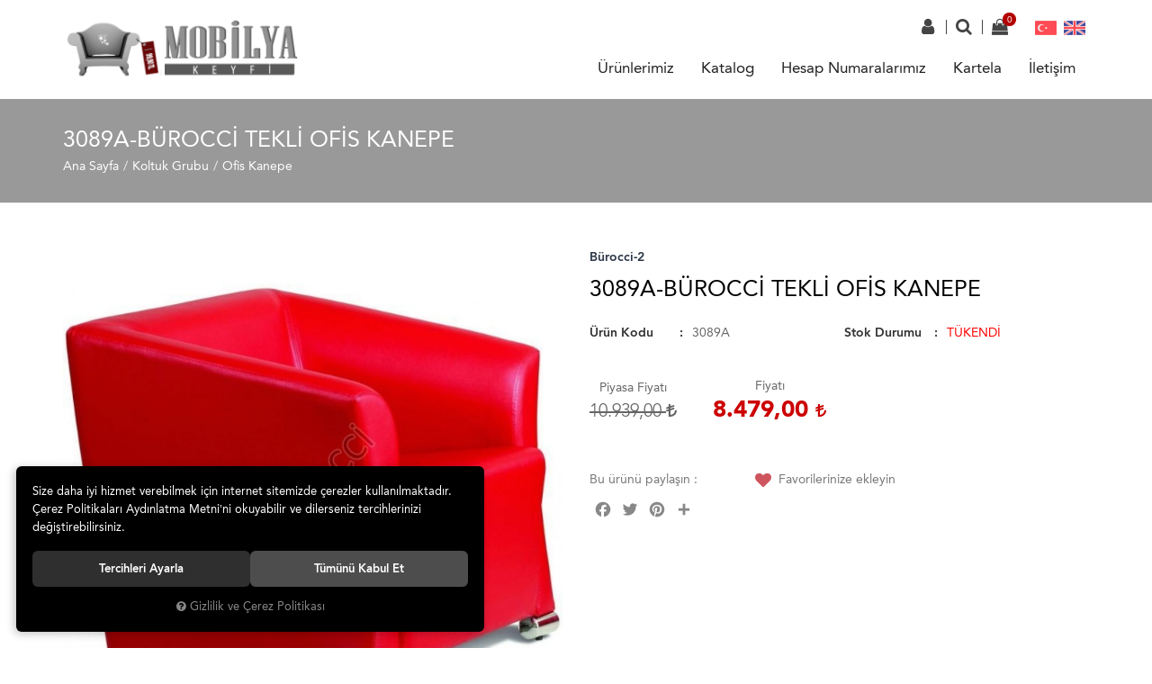

--- FILE ---
content_type: text/html; charset=UTF-8
request_url: https://www.mobilyakeyfi.com/3089a-burocci-tekli-ofis-kanepe
body_size: 71954
content:

<!DOCTYPE html>
<html lang="tr" data-dir="ltr">
<head>
	<!-- Tema 01 -->
	<meta name="viewport" content="width=device-width, initial-scale=1.0, maximum-scale=1.0, user-scalable=no">
	<meta http-equiv="Content-Type" content="text/html; charset=utf-8">
	<!--[if lt IE 9]>
	<script src="//www.mobilyakeyfi.com/themes/cdn/v2/scripts/html5shiv.min.js"></script>
	<script src="//www.mobilyakeyfi.com/themes/cdn/v2/scripts/respond.min.js"></script>
	<![endif]-->
	<meta property="og:title" content="3089A-Bürocci Tekli Ofis Kanepe - Bürocci Ofis Mobilyaları, Büro Mobilyaları, Cafe Koltukları - İnternet Mobilyacısı">
	<meta property="og:description" content="3089A-Bürocci Tekli Ofis Kanepe - Bürocci Ofis Mobilyaları, Büro Mobilyaları, Cafe Koltukları - İnternet Mobilyacısı">
	<meta name="description" content="Koltuk Grubu Ofis Kanepe kategorisinde bulunan 3089A-Bürocci Tekli Ofis Kanepe ürünümüzü 8.479,00 TL fiyatından satın alabilirsiniz. Bürocci Ofis Mobilyaları, Büro Mobilyaları, Cafe Koltukları - İnternet Mobilyacısı">
	<meta name="keywords" content="3089a-bürocci tekli ofis kanepe,tekli kanepe, koltuk kanepe, ofis koltuğu,koltuk grubu ofis kanepe">
	<meta name="robots" content="index,follow">
	<meta name="author" content="www.mobilyakeyfi.com">
	<meta name="msvalidate.01" content="">
	<meta name="yandex-verification" content="">
	<link rel="icon" href="//www.mobilyakeyfi.com/UserFiles/Fotograflar/favicon.png">
	<title>3089A-Bürocci Tekli Ofis Kanepe - Bürocci Ofis Mobilyaları, Büro Mobilyaları, Cafe Koltukları - İnternet Mobilyacısı</title>
	<link rel="canonical" href="https://www.mobilyakeyfi.com/3089a-burocci-tekli-ofis-kanepe">
	<script>var curl = 'http://www.mobilyakeyfi.com', ModulName = 'Urun', ccurl = '//www.mobilyakeyfi.com', cdn = '//www.mobilyakeyfi.com/themes/cdn', VarsayilanResim = '//www.mobilyakeyfi.com/UserFiles/Fotograflar/thumbs/no-image.png', ParaBirimi = 'TRY', site = {"curl":"http:\/\/www.mobilyakeyfi.com","ModulName":"Urun","ccurl":"\/\/www.mobilyakeyfi.com","cdn":"\/\/www.mobilyakeyfi.com\/themes\/cdn","VarsayilanResim":"\/\/www.mobilyakeyfi.com\/UserFiles\/Fotograflar\/thumbs\/no-image.png","GecerliDil":"tr","VaryasyonlariListele":"0","ParaBirimi":"TRY","ParaBirimiSolIkon":"","ParaBirimiSagIkon":"<i class='fa fa-try'><\/i>","StokTakibi":"1","domain":"mobilyakeyfi.com","StoksuzFiyat":"0","GecerliUlke":null,"GecerliIl":null,"GecerliIlce":null,"GecerliMahalle":null,"mobil":false,"teklif":"0","AnonimFiyatGosterme":"0","isUser":false,"VEtiket":[],"kurye":"0","lurl":"\/\/www.mobilyakeyfi.com","GecerliBolge":null,"yuvarlama":"0","CerezMesaji":1,"cookies":{"google_ga":"cookies.marketing","google_ga4":"cookies.marketing","google_gtm":"cookies.marketing","criteo":"cookies.marketing","facebook_pixel":"cookies.marketing","google_adwords":"false"},"ayniSepet":false,"gucluSifre":0,"dhl":"0","google_ga":"UA-2288431-7","google_ga4":null,"google_gtm":null,"google_adwords":null,"firma":"Mobilyakeyfi \u0130nternet Teknolojileri Mobilya Sanayi \u0130\u00e7 ve D\u0131\u015f Tic.Ltd.\u015eti.","firmaKisa":"Mobilyakeyfi","adresHarita":"0","stoksuzUrunNoIndex":0}, uye = {"mail":null,"adsoyad":null,"grup_id":null,"telif":0,"unvan":null,"vergi_no":null,"vergi_dairesi":null,"tckn":null,"tip":null,"nakitpuan":0,"nakitpuan_string":null,"smsIzin":null,"mailIzin":null,"bulten":null,"telefon":null}; var dil = {"cerezmesajitext":null,"cerezmesajikabul":null,"cerez1":"\u00c7erez Tercihleriniz"};</script>
	<script src="//www.mobilyakeyfi.com/themes/cdn/v2/jquery-3.6.0/jquery-3.6.0.min.js"></script>
	<script src="//www.mobilyakeyfi.com/themes/cdn/v2/scripts/kvkk.cookie.min.js?v=50784"></script>
	<link rel="stylesheet" href="//www.mobilyakeyfi.com/themes/cdn/v2/fonts/avenir/avenir.min.css">
	<link rel="stylesheet" href="//www.mobilyakeyfi.com/themes/cdn/v2/fonts/font-awesome/font-awesome.min.css">
	<link rel="stylesheet" href="//www.mobilyakeyfi.com/themes/mobilyakeyfi/css/animations.min.css">
	<link rel="stylesheet" href="//www.mobilyakeyfi.com/themes/mobilyakeyfi/css/css.demeti.min.css?v=50784">
	<script defer>
		function frontend_cookies_google_ga1(){
			if(cookies.marketing){
			(function(i, s, o, g, r, a, m) {
			i['GoogleAnalyticsObject'] = r;
			i[r] = i[r] || function() {
			(i[r].q = i[r].q || []).push(arguments)
			}, i[r].l = 1 * new Date();
			a = s.createElement(o),
			m = s.getElementsByTagName(o)[0];
			a.async = 1;
			a.src = g;
			m.parentNode.insertBefore(a, m)
			})(window, document, 'script', '//www.google-analytics.com/analytics.js', 'ga');
			ga('create', 'UA-2288431-7', 'auto');
			ga('send', 'pageview');
			}
		}
		frontend_cookies_google_ga1();
	</script>
	<!--Start of Tawk.to Script-->
<script type="text/javascript">
var Tawk_API=Tawk_API||{}, Tawk_LoadStart=new Date();
(function(){
var s1=document.createElement("script"),s0=document.getElementsByTagName("script")[0];
s1.async=true;
s1.src='https://embed.tawk.to/57fe1f9f304e8e758558f441/default';
s1.charset='UTF-8';
s1.setAttribute('crossorigin','*');
s0.parentNode.insertBefore(s1,s0);
})();
</script>
<!--End of Tawk.to Script-->
</head>
<body>
<div id="loading">
	<div class="spinner">
		<div class="double-bounce1"></div>
		<div class="double-bounce2"></div>
	</div>
</div>
<header>
	<div class="container">
		<div class="row">
			<div class="col-xs-12 col-sm-6 col-md-9 pull-right pstatic">
				<div class="user-nav" data-active-lang="tr" data-active-currency="TRY">
					
<div class="login dropdown" data-status="0">
	<div class="dropdown-toggle" type="button" data-toggle="dropdown">
		<i class="fa fa-user" aria-hidden="true"></i>
		<span>Üyelik</span>
	</div>
	<div class="dropdown-menu">
		<form action="//www.mobilyakeyfi.com/giris" id="LoginForm2" method="post">
			<div class="form-group">
				<input type="text" class="form-control" id="Mail2" data-rule-required="true" data-rule-email="true" name="Mail" placeholder="E-Posta Adresiniz" data-hata-mesaji="">
			</div>
			<div class="form-group">
				<input type="password" class="form-control" id="Sifre2" autocomplete="off" data-rule-required="true" data-rule-sifre="true" name="Sifre" placeholder="Şifreniz" data-hata-mesaji="">
			</div>
			<div class="form-group">
				<ul class="list-unstyled">
					<li><a href="//www.mobilyakeyfi.com/yeni-uye" class="new-user">Yeni Üyelik</a></li>
					<li><a href="//www.mobilyakeyfi.com/sifremi-unuttum" class="forgot-password">Şifremi Unuttum</a></li>
				</ul>
				<button class="btn btn-sm" type="button" id="LoginButton2">Giriş</button>
			</div>
			<input type="hidden" name="Login" value="true">
			<input type="hidden" name="page-token" value="">
		</form>
	</div>
</div>
<script>
	$(function(){
		$("#LoginButton2").on("click", function(){
			var form = $(this).closest("form");
			if(form.valid()){
				$.get(ccurl +'/ajax.php?p=Uyelik&a=page-token').done(function(data){
					$("[name=\"page-token\"]").val($.parseJSON(data).result);
					form.trigger("submit");
				});
			}
		});
	});
</script>

					
<script>var KategoriID = "", MarkaID = "";</script>
<div class="search dropdown">
	<div class="dropdown-toggle" type="button" data-toggle="dropdown">
		<i class="fa fa-search" aria-hidden="true"></i>
		<span>Arama</span>
	</div>
	<div class="dropdown-menu">
		<form id="AramaForm" action="/arama">
			<input type="text" name="Keyword" class="form-control" id="Kelime" value="" tabindex="1" autocomplete="off" placeholder="Ara">
			<button id="SearchFormButton" class="btn btn-sm"><i class="fa fa-search" aria-hidden="true"></i><span>Ara</span></button>
		</form>
	</div>
</div>

					<script>var SepetV1BosText = 'Sepetinizde ürün bulunamadı.', SepetV1ButonText = 'Sepete Git', SepetV1BaslikText = 'Sepetim', SepetV1ToplamText = 'Toplam', SepetV1AdetText = 'Adet';</script>
<div class="cart dropdown">
	<div class="dropdown-toggle" type="button" data-toggle="dropdown">
		<i class="fa fa-shopping-bag" aria-hidden="true"></i>
		<span class="cart-text">Sepet</span>
		<span class="cart-amount">0</span>
		<span class="cart-total"></span>
	</div>
	<div class="dropdown-menu">
	</div>
</div>
					
					
<div class="language dropdown" data-active-lang="tr">
	<div class="dropdown-toggle" type="button" data-toggle="dropdown">
		<i class="fa fa-globe" aria-hidden="true"></i>
		<span>Dil</span>
	</div>
	<ul class="dropdown-menu">
		<li><a href="javascript:void(0);" data-lang="tr" class="DilDegistir" title="TÜRKÇE"><img src="//www.mobilyakeyfi.com/themes/genel/images/flags/tr.png" width="24" height="16" alt="tr"><span>TÜRKÇE</span></a></li>
		<li><a href="javascript:void(0);" data-lang="en" class="DilDegistir" title="İNGİLİZCE"><img src="//www.mobilyakeyfi.com/themes/genel/images/flags/en.png" width="24" height="16" alt="en"><span>İNGİLİZCE</span></a></li>
	</ul>
</div>
				</div>
				<nav class="mainmenu">
					<div class="nav">
						<button class="mainmenu-toggle"><span aria-hidden="true">&times;</span></button>
						
<ul class="list-unstyled top-nav">
	<li data-image="//www.mobilyakeyfi.com/UserFiles/Fotograflar/thumbs/no-image.png">
		<a href="urunler" data-title="Ürünlerimiz" target="_self">Ürünlerimiz</a>
<i class="fa fa-angle-down" aria-hidden="true"></i>
<div class="sub-nav">
	<ul class="list-unstyled">
		<li data-image="//www.mobilyakeyfi.com/UserFiles/Fotograflar/thumbs/no-image.png">
			<a href="https://www.mobilyakeyfi.com/koltuk-grubu" data-title="KOLTUK GRUBU" target="_self">KOLTUK GRUBU</a>
		</li>
		<li data-image="//www.mobilyakeyfi.com/UserFiles/Fotograflar/thumbs/no-image.png">
			<a href="https://www.mobilyakeyfi.com/masa-grubu" data-title="MASA GRUBU" target="_self">MASA GRUBU</a>
		</li>
		<li data-image="//www.mobilyakeyfi.com/UserFiles/Fotograflar/thumbs/no-image.png">
			<a href="https://www.mobilyakeyfi.com/dolap-grubu" data-title="DOLAP GRUBU" target="_self">DOLAP GRUBU</a>
		</li>
		<li data-image="//www.mobilyakeyfi.com/UserFiles/Fotograflar/thumbs/no-image.png">
			<a href="https://www.mobilyakeyfi.com/sandalye-grubu" data-title="SANDALYE GRUBU" target="_self">SANDALYE GRUBU</a>
		</li>
		<li data-image="//www.mobilyakeyfi.com/UserFiles/Fotograflar/thumbs/no-image.png">
			<a href="https://www.mobilyakeyfi.com/tabure-grubu" data-title="TABURE GRUBU" target="_self">TABURE GRUBU</a>
		</li>
		<li data-image="//www.mobilyakeyfi.com/UserFiles/Fotograflar/thumbs/no-image.png">
			<a href="https://www.mobilyakeyfi.com/bahce-grubu" data-title="BAHÇE GRUBU" target="_self">BAHÇE GRUBU</a>
		</li>
		<li data-image="//www.mobilyakeyfi.com/UserFiles/Fotograflar/thumbs/no-image.png">
			<a href="https://www.mobilyakeyfi.com/aksesuar-grubu" data-title="AKSESUAR GRUBU" target="_self">AKSESUAR GRUBU</a>
		</li>
		<li data-image="//www.mobilyakeyfi.com/UserFiles/Fotograflar/thumbs/no-image.png">
			<a href="https://www.mobilyakeyfi.com/sehpa-grubu" data-title="SEHPA GRUBU" target="_self">SEHPA GRUBU</a>
		</li>
		<li data-image="//www.mobilyakeyfi.com/UserFiles/Fotograflar/thumbs/no-image.png">
			<a href="https://www.mobilyakeyfi.com/okul-grubu" data-title="OKUL GRUBU" target="_self">OKUL GRUBU</a>
		</li>
		<li data-image="//www.mobilyakeyfi.com/UserFiles/Fotograflar/thumbs/no-image.png">
			<a href="https://www.mobilyakeyfi.com/yedek-parca-grubu" data-title="YEDEK PARÇA GRUBU" target="_self">YEDEK PARÇA GRUBU</a>
		</li>
	</ul>
</div>
	</li>
	<li data-image="//www.mobilyakeyfi.com/UserFiles/Fotograflar/thumbs/no-image.png">
		<a href="http://bit.ly/2tOUoAX" data-title="Katalog" target="_blank">Katalog</a>
	</li>
	<li data-image="//www.mobilyakeyfi.com/UserFiles/Fotograflar/thumbs/no-image.png">
		<a href="https://www.mobilyakeyfi.com/hesap-bilgileri" data-title="Hesap Numaralarımız" target="_self">Hesap Numaralarımız</a>
	</li>
	<li data-image="//www.mobilyakeyfi.com/UserFiles/Fotograflar/thumbs/no-image.png">
		<a href="http://www.renkkartela.com" data-title="Kartela" target="_blank">Kartela</a>
	</li>
	<li data-image="//www.mobilyakeyfi.com/UserFiles/Fotograflar/thumbs/no-image.png">
		<a href="https://www.mobilyakeyfi.com/iletisim" data-title="İletişim" target="_self">İletişim</a>
	</li>
</ul>
					</div>
				</nav>
			</div>
			<div class="col-xs-2 col-sm-1 hidden-md hidden-lg">
				<button class="mainmenu-toggle" type="button">
					<span class="icon-bar"></span>
					<span class="icon-bar"></span>
					<span class="icon-bar"></span>
				</button>
			</div>
			<div class="col-xs-8 col-sm-5 col-md-3">
				<a href="//www.mobilyakeyfi.com" class="logo">
					<img src="//www.mobilyakeyfi.com/UserFiles/Fotograflar/34750-mobilyakeyfi-ofis-buro-mobilyalari-mobilyakeyfilogoyatay.png" width="270" height="90" alt="3089A-Bürocci Tekli Ofis Kanepe - Bürocci Ofis Mobilyaları, Büro Mobilyaları, Cafe Koltukları - İnternet Mobilyacısı">
				</a>
			</div>
			<div class="col-xs-2 hidden-sm hidden-md hidden-lg"></div>
		</div>
	</div>
</header>
<div class="header-placed"></div>






<div class="page-header">
	<div class="container">
		<div class="breadcrumb">
	<ul class="list-unstyled">
				<li><a href="https://www.mobilyakeyfi.com"><span>Ana Sayfa</span></a></li>
		<li><a href="https://www.mobilyakeyfi.com/koltuk-grubu"><span>Koltuk Grubu</span></a></li>
		<li><a href="https://www.mobilyakeyfi.com/ofis-kanepe"><span>Ofis Kanepe</span></a></li>
		<li class="last"><a href="https://www.mobilyakeyfi.com/3089a-burocci-tekli-ofis-kanepe"><h1>3089A-Bürocci Tekli Ofis Kanepe</h1></a></li>
	</ul>
</div>
	</div>
</div>
<div class="container">
	
<div class="hidden"><div id="UrunAdi">3089A-Bürocci Tekli Ofis Kanepe</div><div id="KategoriAdi">Ofis Kanepe</div></div><script>var UrunID = '8726', ID = '8726', curl = 'http://www.mobilyakeyfi.com', ModulName = 'Urun', EnBoySecimi = '0', SepetMinimum = '2', SepetArtis = '1', VaryasyonList = '', VaryasyonListJson = '', ResUrl = '//www.mobilyakeyfi.com/UserFiles/Fotograflar/', UrunFotoPlaceholder = '//www.mobilyakeyfi.com/themes/cdn/images/hipotenus/placeholder.gif', AksesuarList = '', NoImage = '//www.mobilyakeyfi.com/UserFiles/Fotograflar/thumbs/no-image.png', conversiondata = {"urunID":"8726","varyasyonID":"8726","fiyat":8479,"kategoriler":["Koltuk Grubu","Ofis Kanepe"],"paraBirimi":"TRY"}, Fotolar = '', StokDurumuVar = "VAR", StokDurumuYok = "TÜKENDİ", FavorilereEkle = "Favorilere Ekle", FavorilerdenSil = "Favorilerden Sil", FiyatHaberVer = "Fiyatı Düşünce Haber Ver", FiyatHaberVerme = "Fiyatı Düşünce Haber Verme", GelinceHaberVer = "Stoğa Girince Haber Ver", GelinceHaberVerme = "Stoğa Girince Haber Verme", degerinisecmediniz = ""; AksesuarList = (AksesuarList.length > 0 ? AksesuarList : JSON.stringify(new Array())); var productData = []; productData.image = "//www.mobilyakeyfi.com/UserFiles/Fotograflar/org/35385-995buyukjpg-995buyuk.jpg"; productData.id = "8726"; productData.vid = "8726"; productData.name = document.getElementById('UrunAdi').innerText; productData.code = "3089A"; productData.barcode = ""; productData.brand = "Bürocci-2"; productData.category = document.getElementById('KategoriAdi').innerText; productData.url = "https://www.mobilyakeyfi.com/3089a-burocci-tekli-ofis-kanepe"; if("".length){ productData.price = ""; productData.oldprice = "8.479,00"; }else{ productData.price = "8.479,00"; } if(typeof site !== "undefined"){ productData.currency = site.ParaBirimi; }else{ productData.currency = "<i class='fa fa-try'></i>"; }if(typeof conversiondata!="undefined") conversiondata["sayfa"]="detay",conversiondata["urunKodu"]="3089A",conversiondata["urunAdi"]=document.getElementById('UrunAdi').innerText,conversiondata["gorsel"]="//www.mobilyakeyfi.com/UserFiles/Fotograflar/org/35385-995buyukjpg-995buyuk.jpg",conversiondata["sonFiyat"]=(typeof conversiondata["promosyonluFiyat"] != "undefined") ? conversiondata["promosyonluFiyat"] : (typeof conversiondata["indirimliFiyat"] != "undefined") ? conversiondata["indirimliFiyat"] : conversiondata["fiyat"];if(typeof conversiondata!="undefined" && "Bürocci-2".length) conversiondata["marka"]="Bürocci-2"</script>
<script>
	var soldOut 	= 'Tükendi',
		FotolarOtomatikSlide = 1;
</script>
<script>
	$('body').attr('data-siparis','0');
	
</script>
<script src="//www.mobilyakeyfi.com/themes/cdn/v2/scripts/urun.detay.min.js"></script>

<div class="product">
	<div class="row">
		<div class="col-xs-12 col-sm-6">
			<div class="product-image">
				
<script src="//www.mobilyakeyfi.com/themes/cdn/v2/elevatezoom-3.0.8/jquery.elevatezoom-3.0.8.min.js"></script>
<meta name="og:image" content="//www.mobilyakeyfi.com/UserFiles/Fotograflar/org/35385-995buyukjpg-995buyuk.jpg">

<script>
	var images = '',
		thumbs = '',
		sayac = 0,
		BuyukFotoLinkText = BuyukFotoLinkText,
		UrunAdi = $('.breadcrumb h1').text();
		
	if(FotolarSayfalama == 'undefined' || FotolarSayfalama == null || !jQuery.isNumeric(FotolarSayfalama)){ var FotolarSayfalama = 2; }
	if(FotolarOkKontrol == 'undefined' || FotolarOkKontrol == null || !jQuery.isNumeric(FotolarOkKontrol)){ var FotolarOkKontrol = 1; }
	if(FotolarOtomatikSlide == 'undefined' || FotolarOtomatikSlide == null || !jQuery.isNumeric(FotolarOtomatikSlide)){ var FotolarOtomatikSlide = 0; }
	if(FotolarBuyukYol == 'undefined' || FotolarBuyukYol == null){ var FotolarBuyukYol = ''; } else { var FotolarBuyukYol = FotolarBuyukYol +'/'}
	if(FotolarKucukYol == 'undefined' || FotolarKucukYol == null){ var FotolarKucukYol = 'thumbs'; }
	
	var bxsliderConfig = {
		auto: FotolarOtomatikSlide,
		infiniteLoop: false,
		controls: FotolarOkKontrol,
		touchEnabled: false,
		onSliderLoad: function(){
			$('.bxslider .bx-viewport>ul>li').eq(0).addClass('active-slide');
			if($(window).width()>768){
				$('.active-slide img').elevateZoom(zoomConfig);
			}
		},
		onSlideAfter: function (currentSlideNumber, totalSlideQty, currentSlideHtmlObject) {
			$('.zoomContainer').remove();
			$('.active-slide img').removeData('elevateZoom');
			$('.bxslider .bx-viewport>ul>li').eq(currentSlideHtmlObject).addClass('active-slide').siblings('li').removeClass('active-slide');
			$('.active-slide img').elevateZoom(zoomConfig);
		}
	};
	
	if(FotolarSayfalama == 1){
		bxsliderConfig['pager'] = true;
	}else if(FotolarSayfalama == 2){
		bxsliderConfig['pagerCustom'] = '#bx-pager';
	}else{
		bxsliderConfig['pager'] = false;
	}

	var zoomConfig = {
		gallery:'gallery_01',
		galleryActiveClass: 'active',
		cursor: "crosshair",
		responsive:true,
		easing:true,
		zoomWindowFadeIn: 500,
		zoomWindowFadeOut: 500,
		lensFadeIn: 500,
		lensFadeOut: 500
	};	

		
	images = images + '<li><a href="//www.mobilyakeyfi.com/UserFiles/Fotograflar/org/35385-995buyukjpg-995buyuk.jpg" data-lightbox="image-gallery" title="'+ UrunAdi +'"><img src="//www.mobilyakeyfi.com/UserFiles/Fotograflar/'+ FotolarBuyukYol +'35385-995buyukjpg-995buyuk.jpg" data-zoom-image="//www.mobilyakeyfi.com/UserFiles/Fotograflar/org/35385-995buyukjpg-995buyuk.jpg" alt="'+ UrunAdi +'"></a></li>';
	thumbs = thumbs + '<a data-slide-index="'+ sayac +'" href=""><img src="//www.mobilyakeyfi.com/UserFiles/Fotograflar/'+ FotolarKucukYol +'/35385-995buyukjpg-995buyuk.jpg"></a>';
	sayac++
	

	if(images == ''){
		document.write ('<div class="product-image-container"><div class="image-container"><img src="//www.mobilyakeyfi.com/UserFiles/Fotograflar/'+ FotolarBuyukYol +'35385-995buyukjpg-995buyuk.jpg" alt="'+ UrunAdi +'"></div></div>');
	} else {
		if(BuyukFotoLinkText != 'undefined' && BuyukFotoLinkText != null){ link = '<div class="big-images-link"><a href="javascript:void(0);"><i class="fa fa-search-plus" aria-hidden="true"></i> <span>'+ BuyukFotoLinkText +'</span></a></div>' }else{ link = '' }
		document.write ('<div class="product-image-container"><div class="bxslider"><ul>' + images + '</ul></div>');
		if(FotolarSayfalama == 2){
			document.write ('<div id="bx-pager">' + thumbs + '</div>'+ link);
		}
		document.write ('</div>');
	}

	$(function(){
		if(images != ''){
			$('.bxslider ul').bxSlider(bxsliderConfig);
		}
		$('a[data-lightbox="image-gallery"]').simpleLightbox();
		$(document).on('click','.big-images-link>a',function(e){
			e.preventDefault();
			$.SimpleLightbox.open({
				$items: $('.product-image-container a[data-lightbox="image-gallery"]'),
				startAt: $('.product-image-container li.active-slide').index(),
				bindToItems: false
			});
		});
	});

	function fotoGuncelle(){
		$('.product-image-container').html('');
		var images = '',
			thumbs = '',
			sayac = 0;
		$.each(Fotolar,function(fotok,fotov){
			images = images + '<li><a href="'+ ResUrl +'org/'+ fotov.Foto +'" data-lightbox="image-gallery" title="'+ UrunAdi +'"><img src="'+ ResUrl + FotolarBuyukYol + fotov.Foto +'" data-zoom-image="'+ ResUrl +'org/'+ fotov.Foto +'" alt="'+ UrunAdi +'"></a></li>';
			thumbs = thumbs + '<a data-slide-index="'+ sayac +'" href=""><img src="'+ ResUrl + FotolarKucukYol +'/'+ fotov.Foto +'"></a>';
			sayac++
		});
		if(BuyukFotoLinkText != 'undefined' && BuyukFotoLinkText != null){ link = '<div class="big-images-link"><a href="javascript:void(0);"><i class="fa fa-search-plus" aria-hidden="true"></i> <span>'+ BuyukFotoLinkText +'</span></a></div>' }else{ link = '' }
		$('.product-image-container').html('<div class="bxslider"><ul>' + images + '</ul></div><div id="bx-pager">' + thumbs + '</div>'+ link);
		$('.bxslider ul').bxSlider(bxsliderConfig);
		$('a[data-lightbox="image-gallery"]').simpleLightbox();
		if (typeof fotoGuncellendi == "function") fotoGuncellendi();
	}
</script>


			</div>
		</div>
		<div class="col-xs-12 col-sm-6">
			<div class="product-detail">				
				<a href="https://www.mobilyakeyfi.com/burocci-2" class="brand">Bürocci-2</a>
				<h2>3089A-Bürocci Tekli Ofis Kanepe</h2>
				<p class="description"></p>
				
				<ul class="list-unstyled info">
					<li><label>Ürün Kodu</label> <span id="kod">3089A</span></li>
					<li class="stok-durumu"><label>Stok Durumu</label> <span id="stok"><span style='color: red;'>TÜKENDİ</span></span></li>
				</ul>
				
				<div class="price">
					
					<div class="item" id="piyasa-fiyati"><label>Piyasa Fiyatı</label><span id="piyasa">10.939,00 <i class='fa fa-try'></i></span></div>
					
					
					
					<div class="item" id="satis-fiyati"><label>Fiyatı</label><span id="satis">8.479,00 <i class='fa fa-try'></i></span></div>
					<div class="item hide" id="indirimli-fiyat"><label>İndirimli Fiyatı</label><span id="indirimli"></span></div>
					<div class="discount hide" id="indirim-orani"><span id="indirim"></span><label>İndirim</label></div>
					
					
					
				</div>
				
				
				
				<div class="siparis">
					<div class="amount">
						<input type="text" name="Adet" value="1">
						<div class="controls">
							<span class="adet-arttir"><i class="fa fa-angle-up" aria-hidden="true"></i></span>
							<span class="adet-azalt"><i class="fa fa-angle-down" aria-hidden="true"></i></span>
						</div>
					</div>
					<button class="SepeteEkleButtonDetay" data-urun-id="8726" data="SepeteEkle" role="button"><i class="fa fa-cart-plus" aria-hidden="true"></i>Sepete Ekle</button>
					<button class="HemenAlButtonDetay" data-urun-id="8726" data="SepeteEkle" data-satin-al="true" role="button"><i class="fa fa fa-plane" aria-hidden="true"></i>Hemen Al</button>
				</div>
				
				<div class="share-container">
					<div class="share">
						<p>Bu ürünü paylaşın :</p>
						<div class="a2a_kit a2a_kit_size_32 a2a_default_style">
	<a class="a2a_button_facebook"></a>
	<a class="a2a_button_twitter"></a>
	<a class="a2a_button_pinterest"></a>
	<a class="a2a_dd" href="https://www.addtoany.com/share"></a>
</div>
<script src="//static.addtoany.com/menu/page.js"></script>
					</div>
					
					<a href="javascript:void(0);" class="FavoriEkleSilButtonDetay" id="FavoriEkleSilButtonDetay" data-param="FavorilereEkle" data-type="1"><i class="fa fa-heart" aria-hidden="true"></i><span class="text">Favorilerinize ekleyin</span></a>
					
				</div>
				
								
			</div>
		</div>
	</div>

	<div class="tabs-group urun-detay-tab">
	<ul class="nav nav-tabs">
		<li class="bilgi-tab-baslik active"><a data-toggle="tab" href="#tab01"><span>Ürün Bilgisi</span></a></li>
				<li class="taksit-tab-baslik"><a data-toggle="tab" href="#tab02"><span>Taksit Seçenekleri</span></a></li>
				<li class="yorum-tab-baslik"><a data-toggle="tab" href="#tab03"><span>Yorumlar <small>(0)</small></span></a></li>
		</ul>
	<div class="tab-content">
		<div id="tab01" class="bilgi-tab-icerik tab-pane fade in active">
			<h2 style="font-size: 15px; rgb(0, 0, 0);">  </h2> <ul> <li> <h2 style="font-size: 15px; rgb(0, 0, 0);"> Gönderim yapılabilen yerler: <b style="color: rgb(205, 0, 0);">kargobilgi.com adresindeki şehirler</b></h2> </li> <li> Şehir merkezi dışındaki ilçelere gönderim durumunu sorunuz</li> <li> Verilebilecek minimum sipariş adedi: <b style="color: rgb(205, 0, 0);">2</b></li> <li> Maksimum kargolanma süresi: Sipariş tarihinden sonraki <b style="color: rgb(205, 0, 0);">7. gün</b></li> <li> Ortalama montaj süresi: Montajlı gönderilmektedir</li> <li> Kullanılan malzeme: Gürgen</li> <li> Kullanılan sünger: Yüksek yoğunluklu gri sünger</li> <li> Kullanılan kol: Döşeme Kollu</li> <li> Kullanılan ayak: Metal Ayaklı + Kromajlı</li> <li> Garanti süresi - Menşei: 24 Ay - Yerli</li> <li> Renk alternatifleri: <b style="color: rgb(205, 0, 0);">Paris-Londra-İstanbul</b></li> <li> Renk alternatiflerine <b style="color: rgb(205, 0, 0);">renkkartela.com</b> adresinden bakabilirsiniz.</li> <li> Siparişte bildirilmemesi durumunda resimdeki renkte gönderilir</li> <li> <b style="color: rgb(205, 0, 0);">Sipariş bazlı üretim-tedarik yapıldığından sipariş iptali yapılamamaktadır</b></li> <li> Anlaşmalı olunan ambar ve kargolarla bina kapısında teslimat yapılmaktadır</li> </ul>
			
			<div class="kategori-urun-bilgi"></div>
			
			<table class="data-table attributes-table values-table">
				<colgroup>
					<col width="25%">
					<col>
				</colgroup>
			</table>
		</div>
				<div id="tab02" class="taksit-tab-icerik tab-pane fade">
			<div id="taksit-secenekleri">
				
<style>
	.tableTax {min-width:600px;}
	.tableTax img {width:100px;}
	table.tableTax {font-family:Tahoma;}
	.tableTax td {width:150px; text-align:center; padding:10px;}
	.tableTax .headerTable {text-align:center;}
	.tableTax .headerTable td + td {background-color:#f0f0f0; font-weight:bold;}
	.tableTax .bodyTable td {background-color:#f0f0f0;}
	.tableTax .bodyTable td span {font-size:11px; display:block; margin-top:5px; color:#888;}
	.tableTax .bodyTable td + td {background-color:#fff; border-right:solid 1px #f0f0f0; border-bottom:solid 1px #f0f0f0;}
</style> 
<table cellspacing="0" class="tableTax">
	 <table border="0" class="tableTax"><tr class="headerTable"><td></td><td>2 Taksit</td><td>3 Taksit</td><td>4 Taksit</td><td>6 Taksit</td><td>8 Taksit</td><td>9 Taksit</td></tr><tr class="bodyTable"><td><img src="//www.mobilyakeyfi.com/themes/cdn/iyzico/bonus.png"></td><td>4,239,50 x 2<span>Toplam : 8,479,00 TL</span></td><td>2,826,33 x 3<span>Toplam : 8,478,99 TL</span></td><td>2,343,81 x 4<span>Toplam : 9,375,24 TL</span></td><td>1,611,58 x 6<span>Toplam : 9,669,48 TL</span></td><td>1,231,26 x 8<span>Toplam : 9,850,08 TL</span></td><td>1,126,01 x 9<span>Toplam : 10,134,09 TL</span></td><tr class="bodyTable"><td><img src="//www.mobilyakeyfi.com/themes/cdn/iyzico/world.png"></td><td>4,239,50 x 2<span>Toplam : 8,479,00 TL</span></td><td>2,826,33 x 3<span>Toplam : 8,478,99 TL</span></td><td>2,343,81 x 4<span>Toplam : 9,375,24 TL</span></td><td>1,611,58 x 6<span>Toplam : 9,669,48 TL</span></td><td>1,231,26 x 8<span>Toplam : 9,850,08 TL</span></td><td>1,126,01 x 9<span>Toplam : 10,134,09 TL</span></td><tr class="bodyTable"><td><img src="//www.mobilyakeyfi.com/themes/cdn/iyzico/combo.png"></td><td>4,239,50 x 2<span>Toplam : 8,479,00 TL</span></td><td>2,826,33 x 3<span>Toplam : 8,478,99 TL</span></td><td>2,343,81 x 4<span>Toplam : 9,375,24 TL</span></td><td>1,611,58 x 6<span>Toplam : 9,669,48 TL</span></td><td>1,231,26 x 8<span>Toplam : 9,850,08 TL</span></td><td>1,126,01 x 9<span>Toplam : 10,134,09 TL</span></td><tr class="bodyTable"><td><img src="//www.mobilyakeyfi.com/themes/cdn/iyzico/saglamkart.png"></td><td>4,239,50 x 2<span>Toplam : 8,479,00 TL</span></td><td>2,826,33 x 3<span>Toplam : 8,478,99 TL</span></td><td>2,343,81 x 4<span>Toplam : 9,375,24 TL</span></td><td>1,611,58 x 6<span>Toplam : 9,669,48 TL</span></td><td>1,231,26 x 8<span>Toplam : 9,850,08 TL</span></td><td>1,126,01 x 9<span>Toplam : 10,134,09 TL</span></td><tr class="bodyTable"><td><img src="//www.mobilyakeyfi.com/themes/cdn/iyzico/paraf.png"></td><td>4,239,50 x 2<span>Toplam : 8,479,00 TL</span></td><td>2,826,33 x 3<span>Toplam : 8,478,99 TL</span></td><td>2,343,81 x 4<span>Toplam : 9,375,24 TL</span></td><td>1,611,58 x 6<span>Toplam : 9,669,48 TL</span></td><td>1,231,26 x 8<span>Toplam : 9,850,08 TL</span></td><td>1,126,01 x 9<span>Toplam : 10,134,09 TL</span></td><tr class="bodyTable"><td><img src="//www.mobilyakeyfi.com/themes/cdn/iyzico/maximum.png" ></td><td>4,239,50 x 2<span>Toplam : 8,479,00 TL</span></td><td>2,826,33 x 3<span>Toplam : 8,478,99 TL</span></td><td>2,343,81 x 4<span>Toplam : 9,375,24 TL</span></td><td>1,611,58 x 6<span>Toplam : 9,669,48 TL</span></td><td>1,231,26 x 8<span>Toplam : 9,850,08 TL</span></td><td>1,126,01 x 9<span>Toplam : 10,134,09 TL</span></td><tr class="bodyTable"><td><img src="//www.mobilyakeyfi.com/themes/cdn/iyzico/axess.png"></td><td>4,239,50 x 2<span>Toplam : 8,479,00 TL</span></td><td>2,826,33 x 3<span>Toplam : 8,478,99 TL</span></td><td>2,343,81 x 4<span>Toplam : 9,375,24 TL</span></td><td>1,611,58 x 6<span>Toplam : 9,669,48 TL</span></td><td>1,231,26 x 8<span>Toplam : 9,850,08 TL</span></td><td>1,126,01 x 9<span>Toplam : 10,134,09 TL</span></td>
</table>

			</div>
		</div>
				<div id="tab03" class="yorum-tab-icerik tab-pane fade">
			
<script>var kategori = 'urunler', kategoriid = '8726', curl = 'http://www.mobilyakeyfi.com', ModulName = 'Urun';</script>
<script src="//www.mobilyakeyfi.com/themes/cdn/v2/scripts/yorum.listele.min.js?v=50784"></script>
<div class="row">
	<div class="col-xs-12 col-sm-6">
		
		<div id="YorumYokContainer">
			<p>Ürüne ait yorum bulunmamaktadır.</p>
		</div>
		<div id="YorumContainer">
			
		</div>
	</div>
	<div class="col-xs-12 col-sm-6">
		
		<script src="//www.mobilyakeyfi.com/themes/cdn/v2/scripts/yorum.ekle.min.js?v=50784"></script>
		<form method="post" id="YorumForm">
			<div class="form-group"><input type="text" class="form-control" name="AdSoyad" data-rule-required="true" placeholder="Adınız Soyadınız"></div>
			<div class="form-group"><input type="text" class="form-control" name="Mail" data-rule-required="true" data-rule-email="true" placeholder="E-Posta Adresiniz"></div>
			<div class="form-group"><input type="text" class="form-control" name="Baslik" data-rule-required="true" placeholder="Yorum Konusu"></div>
			<div class="form-group"><textarea name="Mesaj" class="form-control" id="Mesaj" data-rule-required="true" placeholder="Yorumunuz"></textarea></div>
			
			<div class="form-group security-code">
				<img src="//www.mobilyakeyfi.com/guvenlikkodu/yorum" width="65" height="28" alt="Güvenlik Kodu" class="securitycode" name="GuvenlikKodu" id="GuvenlikKodu">
				<a class="btn btn-sm refresh" href="javascript:void(0);" onclick="javascript:RefreshCaptcha('img.securitycode');"><i class="fa fa-refresh"></i></a>
				<input class="form-control" type="number" name="GuvenlikKodu" placeholder="Güvenlik Kodu" data-rule-required="true" data-rule-guvenlikkodu="true">
			</div>
			<div class="form-group text-right">
				<button type="button" id="YorumEkle">Yorum Yap</button>
			</div>
		</form>
		
	</div>
</div>
		</div>
		
	</div>
</div>
</div>



<div class="benzer-urunler">
	<h3 class="theme-h3">Bunları da Beğenebilirsiniz</h3>
	<p>Aynı kategorideki diğer ürünler</p>
	<ul class="owl-carousel list-unstyled">
		
		<li><div class="products-item" data-stock="0">
	<div class="image">
		<a href="https://www.mobilyakeyfi.com/3046b-burocci-ikili-misafir-koltugu" class="image">
			<img src="//www.mobilyakeyfi.com/UserFiles/Fotograflar/thumbs/38751-580buyukjpg-580buyuk.jpg" alt="3046B-Bürocci İkili Misafir Koltuğu">
		</a>
		<div class="buttons">
			<a href="https://www.mobilyakeyfi.com/3046b-burocci-ikili-misafir-koltugu"><i class="fa fa-search" aria-hidden="true"></i><span>İncele</span></a>
			<button class="SepeteEkleButton" data-urun-id="8330"><i class="fa fa-shopping-cart" aria-hidden="true"></i><span>Sepete Ekle</span></button>
			<button class="HemenAlButton" data-urun-id="8330"><i class="fa fa-shopping-cart" aria-hidden="true"></i><span>Hemen Al</span></button>
			<button class="FavoriEkleSilButton" data-param="FavorilereEkle" data-type="1" data-urun-id="8330"><i class="fa fa-heart" aria-hidden="true"></i><span class="text">Favorilere Ekle</span></button>
		</div>
	</div>
	<ul class="labels">
		<li class="yeni" data-value=""><i class="fa fa-check" aria-hidden="true"></i><span>Yeni</span></li>
		<li class="firsat" data-value=""><i class="fa fa-bell" aria-hidden="true"></i><span>Fırsat Ürünü</span></li>
		<li class="editorun-secimi" data-value=""><i class="fa fa-star" aria-hidden="true"></i><span>Editörün Seçimi</span></li>
		<li class="kampanya" data-value=""><i class="fa fa-gift" aria-hidden="true"></i><span>Kampanyalı Ürün</span></li>
		<li class="garanti" data-value=""><i class="fa fa-certificate" aria-hidden="true"></i><span>24 Ay Garanti</span></li>
		<li class="montaj" data-value=""><i class="fa fa-cog" aria-hidden="true"></i><span>Ücretsiz Montaj</span></li>
		<li class="ucretsiz-kargo" data-value=""><i class="fa fa-truck" aria-hidden="true"></i><span>Ücretsiz Kargo</span></li>
		<li class="hizli-kargo" data-value=""><i class="fa fa-plane" aria-hidden="true"></i><span>Hızlı Kargo</span></li>
		<li class="teslimat" data-value=""><i class="fa fa-paper-plane" aria-hidden="true"></i><span>Aynı Gün Teslimat</span></li>
	</ul>
	<div class="detail">
		<a href="https://www.mobilyakeyfi.com/burocci" class="brand">Bürocci</a>
		<!--<a href="https://www.mobilyakeyfi.com/ofis-kanepe" class="category"></a>-->
		<a href="https://www.mobilyakeyfi.com/3046b-burocci-ikili-misafir-koltugu" class="name">3046B-Bürocci İkili Misafir Koltuğu</a>
		<p class="description"></p>
		<div class="price">
			
			
			<div class="old-price">32.948,00 </div>
			
			
			<div class="last-price"><span style='color: red;'>TÜKENDİ</a> </div>
						
			
			
		</div>
	</div>
</div></li>
		<li><div class="products-item" data-stock="0">
	<div class="image">
		<a href="https://www.mobilyakeyfi.com/3001a-burocci-tekli-kanepe" class="image">
			<img src="//www.mobilyakeyfi.com/UserFiles/Fotograflar/thumbs/37381-9buyukjpg-9buyuk.jpg" alt="3001A-Bürocci Tekli Kanepe">
		</a>
		<div class="buttons">
			<a href="https://www.mobilyakeyfi.com/3001a-burocci-tekli-kanepe"><i class="fa fa-search" aria-hidden="true"></i><span>İncele</span></a>
			<button class="SepeteEkleButton" data-urun-id="7829"><i class="fa fa-shopping-cart" aria-hidden="true"></i><span>Sepete Ekle</span></button>
			<button class="HemenAlButton" data-urun-id="7829"><i class="fa fa-shopping-cart" aria-hidden="true"></i><span>Hemen Al</span></button>
			<button class="FavoriEkleSilButton" data-param="FavorilereEkle" data-type="1" data-urun-id="7829"><i class="fa fa-heart" aria-hidden="true"></i><span class="text">Favorilere Ekle</span></button>
		</div>
	</div>
	<ul class="labels">
		<li class="yeni" data-value=""><i class="fa fa-check" aria-hidden="true"></i><span>Yeni</span></li>
		<li class="firsat" data-value=""><i class="fa fa-bell" aria-hidden="true"></i><span>Fırsat Ürünü</span></li>
		<li class="editorun-secimi" data-value=""><i class="fa fa-star" aria-hidden="true"></i><span>Editörün Seçimi</span></li>
		<li class="kampanya" data-value=""><i class="fa fa-gift" aria-hidden="true"></i><span>Kampanyalı Ürün</span></li>
		<li class="garanti" data-value=""><i class="fa fa-certificate" aria-hidden="true"></i><span>24 Ay Garanti</span></li>
		<li class="montaj" data-value=""><i class="fa fa-cog" aria-hidden="true"></i><span>Ücretsiz Montaj</span></li>
		<li class="ucretsiz-kargo" data-value=""><i class="fa fa-truck" aria-hidden="true"></i><span>Ücretsiz Kargo</span></li>
		<li class="hizli-kargo" data-value=""><i class="fa fa-plane" aria-hidden="true"></i><span>Hızlı Kargo</span></li>
		<li class="teslimat" data-value=""><i class="fa fa-paper-plane" aria-hidden="true"></i><span>Aynı Gün Teslimat</span></li>
	</ul>
	<div class="detail">
		<a href="https://www.mobilyakeyfi.com/burocci" class="brand">Bürocci</a>
		<!--<a href="https://www.mobilyakeyfi.com/ofis-kanepe" class="category"></a>-->
		<a href="https://www.mobilyakeyfi.com/3001a-burocci-tekli-kanepe" class="name">3001A-Bürocci Tekli Kanepe</a>
		<p class="description"></p>
		<div class="price">
			
			
			<div class="old-price">8.577,00 </div>
			
			
			<div class="last-price"><span style='color: red;'>TÜKENDİ</a> </div>
						
			
			
		</div>
	</div>
</div></li>
		<li><div class="products-item" data-stock="0">
	<div class="image">
		<a href="https://www.mobilyakeyfi.com/3214b-burocci-ikili-koltuk" class="image">
			<img src="//www.mobilyakeyfi.com/UserFiles/Fotograflar/thumbs/36011-2139buyukjpg-2139buyuk.jpg" alt="3214B-Bürocci İkili Koltuk">
		</a>
		<div class="buttons">
			<a href="https://www.mobilyakeyfi.com/3214b-burocci-ikili-koltuk"><i class="fa fa-search" aria-hidden="true"></i><span>İncele</span></a>
			<button class="SepeteEkleButton" data-urun-id="9833"><i class="fa fa-shopping-cart" aria-hidden="true"></i><span>Sepete Ekle</span></button>
			<button class="HemenAlButton" data-urun-id="9833"><i class="fa fa-shopping-cart" aria-hidden="true"></i><span>Hemen Al</span></button>
			<button class="FavoriEkleSilButton" data-param="FavorilereEkle" data-type="1" data-urun-id="9833"><i class="fa fa-heart" aria-hidden="true"></i><span class="text">Favorilere Ekle</span></button>
		</div>
	</div>
	<ul class="labels">
		<li class="yeni" data-value=""><i class="fa fa-check" aria-hidden="true"></i><span>Yeni</span></li>
		<li class="firsat" data-value=""><i class="fa fa-bell" aria-hidden="true"></i><span>Fırsat Ürünü</span></li>
		<li class="editorun-secimi" data-value=""><i class="fa fa-star" aria-hidden="true"></i><span>Editörün Seçimi</span></li>
		<li class="kampanya" data-value=""><i class="fa fa-gift" aria-hidden="true"></i><span>Kampanyalı Ürün</span></li>
		<li class="garanti" data-value=""><i class="fa fa-certificate" aria-hidden="true"></i><span>24 Ay Garanti</span></li>
		<li class="montaj" data-value=""><i class="fa fa-cog" aria-hidden="true"></i><span>Ücretsiz Montaj</span></li>
		<li class="ucretsiz-kargo" data-value=""><i class="fa fa-truck" aria-hidden="true"></i><span>Ücretsiz Kargo</span></li>
		<li class="hizli-kargo" data-value=""><i class="fa fa-plane" aria-hidden="true"></i><span>Hızlı Kargo</span></li>
		<li class="teslimat" data-value=""><i class="fa fa-paper-plane" aria-hidden="true"></i><span>Aynı Gün Teslimat</span></li>
	</ul>
	<div class="detail">
		<a href="https://www.mobilyakeyfi.com/burocci-2" class="brand">Bürocci-2</a>
		<!--<a href="https://www.mobilyakeyfi.com/ofis-kanepe" class="category"></a>-->
		<a href="https://www.mobilyakeyfi.com/3214b-burocci-ikili-koltuk" class="name">3214B-Bürocci İkili Koltuk</a>
		<p class="description"></p>
		<div class="price">
			
			
			<div class="old-price">27.351,00 </div>
			
			
			<div class="last-price"><span style='color: red;'>TÜKENDİ</a> </div>
						
			
			
		</div>
	</div>
</div></li>
		<li><div class="products-item" data-stock="0">
	<div class="image">
		<a href="https://www.mobilyakeyfi.com/3180a-burocci-tekli-koltuk" class="image">
			<img src="//www.mobilyakeyfi.com/UserFiles/Fotograflar/thumbs/36720-3157buyukjpg-3157buyuk.jpg" alt="3180A-Bürocci Tekli Koltuk">
		</a>
		<div class="buttons">
			<a href="https://www.mobilyakeyfi.com/3180a-burocci-tekli-koltuk"><i class="fa fa-search" aria-hidden="true"></i><span>İncele</span></a>
			<button class="SepeteEkleButton" data-urun-id="10803"><i class="fa fa-shopping-cart" aria-hidden="true"></i><span>Sepete Ekle</span></button>
			<button class="HemenAlButton" data-urun-id="10803"><i class="fa fa-shopping-cart" aria-hidden="true"></i><span>Hemen Al</span></button>
			<button class="FavoriEkleSilButton" data-param="FavorilereEkle" data-type="1" data-urun-id="10803"><i class="fa fa-heart" aria-hidden="true"></i><span class="text">Favorilere Ekle</span></button>
		</div>
	</div>
	<ul class="labels">
		<li class="yeni" data-value=""><i class="fa fa-check" aria-hidden="true"></i><span>Yeni</span></li>
		<li class="firsat" data-value=""><i class="fa fa-bell" aria-hidden="true"></i><span>Fırsat Ürünü</span></li>
		<li class="editorun-secimi" data-value=""><i class="fa fa-star" aria-hidden="true"></i><span>Editörün Seçimi</span></li>
		<li class="kampanya" data-value=""><i class="fa fa-gift" aria-hidden="true"></i><span>Kampanyalı Ürün</span></li>
		<li class="garanti" data-value=""><i class="fa fa-certificate" aria-hidden="true"></i><span>24 Ay Garanti</span></li>
		<li class="montaj" data-value=""><i class="fa fa-cog" aria-hidden="true"></i><span>Ücretsiz Montaj</span></li>
		<li class="ucretsiz-kargo" data-value=""><i class="fa fa-truck" aria-hidden="true"></i><span>Ücretsiz Kargo</span></li>
		<li class="hizli-kargo" data-value=""><i class="fa fa-plane" aria-hidden="true"></i><span>Hızlı Kargo</span></li>
		<li class="teslimat" data-value=""><i class="fa fa-paper-plane" aria-hidden="true"></i><span>Aynı Gün Teslimat</span></li>
	</ul>
	<div class="detail">
		<a href="https://www.mobilyakeyfi.com/burocci" class="brand">Bürocci</a>
		<!--<a href="https://www.mobilyakeyfi.com/ofis-kanepe" class="category"></a>-->
		<a href="https://www.mobilyakeyfi.com/3180a-burocci-tekli-koltuk" class="name">3180A-Bürocci Tekli Koltuk</a>
		<p class="description"></p>
		<div class="price">
			
			
			<div class="old-price">25.214,00 </div>
			
			
			<div class="last-price"><span style='color: red;'>TÜKENDİ</a> </div>
						
			
			
		</div>
	</div>
</div></li>
		<li><div class="products-item" data-stock="0">
	<div class="image">
		<a href="https://www.mobilyakeyfi.com/3201a-burocci-tekli-koltuk" class="image">
			<img src="//www.mobilyakeyfi.com/UserFiles/Fotograflar/thumbs/35925-1985buyukjpg-1985buyuk.jpg" alt="3201A-Bürocci Tekli Koltuk">
		</a>
		<div class="buttons">
			<a href="https://www.mobilyakeyfi.com/3201a-burocci-tekli-koltuk"><i class="fa fa-search" aria-hidden="true"></i><span>İncele</span></a>
			<button class="SepeteEkleButton" data-urun-id="9689"><i class="fa fa-shopping-cart" aria-hidden="true"></i><span>Sepete Ekle</span></button>
			<button class="HemenAlButton" data-urun-id="9689"><i class="fa fa-shopping-cart" aria-hidden="true"></i><span>Hemen Al</span></button>
			<button class="FavoriEkleSilButton" data-param="FavorilereEkle" data-type="1" data-urun-id="9689"><i class="fa fa-heart" aria-hidden="true"></i><span class="text">Favorilere Ekle</span></button>
		</div>
	</div>
	<ul class="labels">
		<li class="yeni" data-value=""><i class="fa fa-check" aria-hidden="true"></i><span>Yeni</span></li>
		<li class="firsat" data-value=""><i class="fa fa-bell" aria-hidden="true"></i><span>Fırsat Ürünü</span></li>
		<li class="editorun-secimi" data-value=""><i class="fa fa-star" aria-hidden="true"></i><span>Editörün Seçimi</span></li>
		<li class="kampanya" data-value=""><i class="fa fa-gift" aria-hidden="true"></i><span>Kampanyalı Ürün</span></li>
		<li class="garanti" data-value=""><i class="fa fa-certificate" aria-hidden="true"></i><span>24 Ay Garanti</span></li>
		<li class="montaj" data-value=""><i class="fa fa-cog" aria-hidden="true"></i><span>Ücretsiz Montaj</span></li>
		<li class="ucretsiz-kargo" data-value=""><i class="fa fa-truck" aria-hidden="true"></i><span>Ücretsiz Kargo</span></li>
		<li class="hizli-kargo" data-value=""><i class="fa fa-plane" aria-hidden="true"></i><span>Hızlı Kargo</span></li>
		<li class="teslimat" data-value=""><i class="fa fa-paper-plane" aria-hidden="true"></i><span>Aynı Gün Teslimat</span></li>
	</ul>
	<div class="detail">
		<a href="https://www.mobilyakeyfi.com/burocci-2" class="brand">Bürocci-2</a>
		<!--<a href="https://www.mobilyakeyfi.com/ofis-kanepe" class="category"></a>-->
		<a href="https://www.mobilyakeyfi.com/3201a-burocci-tekli-koltuk" class="name">3201A-Bürocci Tekli Koltuk</a>
		<p class="description"></p>
		<div class="price">
			
			
			<div class="old-price">13.429,00 </div>
			
			
			<div class="last-price"><span style='color: red;'>TÜKENDİ</a> </div>
						
			
			
		</div>
	</div>
</div></li>
		<li><div class="products-item" data-stock="0">
	<div class="image">
		<a href="https://www.mobilyakeyfi.com/3098b-burocci-ikili-ofis-kanepe" class="image">
			<img src="//www.mobilyakeyfi.com/UserFiles/Fotograflar/thumbs/35415-1032buyukjpg-1032buyuk.jpg" alt="3098B-Bürocci İkili Ofis Kanepe">
		</a>
		<div class="buttons">
			<a href="https://www.mobilyakeyfi.com/3098b-burocci-ikili-ofis-kanepe"><i class="fa fa-search" aria-hidden="true"></i><span>İncele</span></a>
			<button class="SepeteEkleButton" data-urun-id="8763"><i class="fa fa-shopping-cart" aria-hidden="true"></i><span>Sepete Ekle</span></button>
			<button class="HemenAlButton" data-urun-id="8763"><i class="fa fa-shopping-cart" aria-hidden="true"></i><span>Hemen Al</span></button>
			<button class="FavoriEkleSilButton" data-param="FavorilereEkle" data-type="1" data-urun-id="8763"><i class="fa fa-heart" aria-hidden="true"></i><span class="text">Favorilere Ekle</span></button>
		</div>
	</div>
	<ul class="labels">
		<li class="yeni" data-value=""><i class="fa fa-check" aria-hidden="true"></i><span>Yeni</span></li>
		<li class="firsat" data-value=""><i class="fa fa-bell" aria-hidden="true"></i><span>Fırsat Ürünü</span></li>
		<li class="editorun-secimi" data-value=""><i class="fa fa-star" aria-hidden="true"></i><span>Editörün Seçimi</span></li>
		<li class="kampanya" data-value=""><i class="fa fa-gift" aria-hidden="true"></i><span>Kampanyalı Ürün</span></li>
		<li class="garanti" data-value=""><i class="fa fa-certificate" aria-hidden="true"></i><span>24 Ay Garanti</span></li>
		<li class="montaj" data-value=""><i class="fa fa-cog" aria-hidden="true"></i><span>Ücretsiz Montaj</span></li>
		<li class="ucretsiz-kargo" data-value=""><i class="fa fa-truck" aria-hidden="true"></i><span>Ücretsiz Kargo</span></li>
		<li class="hizli-kargo" data-value=""><i class="fa fa-plane" aria-hidden="true"></i><span>Hızlı Kargo</span></li>
		<li class="teslimat" data-value=""><i class="fa fa-paper-plane" aria-hidden="true"></i><span>Aynı Gün Teslimat</span></li>
	</ul>
	<div class="detail">
		<a href="https://www.mobilyakeyfi.com/burocci-2" class="brand">Bürocci-2</a>
		<!--<a href="https://www.mobilyakeyfi.com/ofis-kanepe" class="category"></a>-->
		<a href="https://www.mobilyakeyfi.com/3098b-burocci-ikili-ofis-kanepe" class="name">3098B-Bürocci İkili Ofis Kanepe</a>
		<p class="description"></p>
		<div class="price">
			
			
			<div class="old-price">22.880,00 </div>
			
			
			<div class="last-price"><span style='color: red;'>TÜKENDİ</a> </div>
						
			
			
		</div>
	</div>
</div></li>
		<li><div class="products-item" data-stock="0">
	<div class="image">
		<a href="https://www.mobilyakeyfi.com/3070a-burocci-tekli-koltuk" class="image">
			<img src="//www.mobilyakeyfi.com/UserFiles/Fotograflar/thumbs/37751-160buyukjpg-160buyuk.jpg" alt="3070A-Bürocci Tekli Koltuk">
		</a>
		<div class="buttons">
			<a href="https://www.mobilyakeyfi.com/3070a-burocci-tekli-koltuk"><i class="fa fa-search" aria-hidden="true"></i><span>İncele</span></a>
			<button class="SepeteEkleButton" data-urun-id="7957"><i class="fa fa-shopping-cart" aria-hidden="true"></i><span>Sepete Ekle</span></button>
			<button class="HemenAlButton" data-urun-id="7957"><i class="fa fa-shopping-cart" aria-hidden="true"></i><span>Hemen Al</span></button>
			<button class="FavoriEkleSilButton" data-param="FavorilereEkle" data-type="1" data-urun-id="7957"><i class="fa fa-heart" aria-hidden="true"></i><span class="text">Favorilere Ekle</span></button>
		</div>
	</div>
	<ul class="labels">
		<li class="yeni" data-value=""><i class="fa fa-check" aria-hidden="true"></i><span>Yeni</span></li>
		<li class="firsat" data-value=""><i class="fa fa-bell" aria-hidden="true"></i><span>Fırsat Ürünü</span></li>
		<li class="editorun-secimi" data-value=""><i class="fa fa-star" aria-hidden="true"></i><span>Editörün Seçimi</span></li>
		<li class="kampanya" data-value=""><i class="fa fa-gift" aria-hidden="true"></i><span>Kampanyalı Ürün</span></li>
		<li class="garanti" data-value=""><i class="fa fa-certificate" aria-hidden="true"></i><span>24 Ay Garanti</span></li>
		<li class="montaj" data-value=""><i class="fa fa-cog" aria-hidden="true"></i><span>Ücretsiz Montaj</span></li>
		<li class="ucretsiz-kargo" data-value=""><i class="fa fa-truck" aria-hidden="true"></i><span>Ücretsiz Kargo</span></li>
		<li class="hizli-kargo" data-value=""><i class="fa fa-plane" aria-hidden="true"></i><span>Hızlı Kargo</span></li>
		<li class="teslimat" data-value=""><i class="fa fa-paper-plane" aria-hidden="true"></i><span>Aynı Gün Teslimat</span></li>
	</ul>
	<div class="detail">
		<a href="https://www.mobilyakeyfi.com/burocci" class="brand">Bürocci</a>
		<!--<a href="https://www.mobilyakeyfi.com/ofis-kanepe" class="category"></a>-->
		<a href="https://www.mobilyakeyfi.com/3070a-burocci-tekli-koltuk" class="name">3070A-Bürocci Tekli Koltuk</a>
		<p class="description"></p>
		<div class="price">
			
			
			<div class="old-price">6.870,00 </div>
			
			
			<div class="last-price"><span style='color: red;'>TÜKENDİ</a> </div>
						
			
			
		</div>
	</div>
</div></li>
		<li><div class="products-item" data-stock="0">
	<div class="image">
		<a href="https://www.mobilyakeyfi.com/3158b-burocci-ikili-kanepe" class="image">
			<img src="//www.mobilyakeyfi.com/UserFiles/Fotograflar/thumbs/35839-1882buyukjpg-1882buyuk.jpg" alt="3158B-Bürocci İkili Kanepe">
		</a>
		<div class="buttons">
			<a href="https://www.mobilyakeyfi.com/3158b-burocci-ikili-kanepe"><i class="fa fa-search" aria-hidden="true"></i><span>İncele</span></a>
			<button class="SepeteEkleButton" data-urun-id="9590"><i class="fa fa-shopping-cart" aria-hidden="true"></i><span>Sepete Ekle</span></button>
			<button class="HemenAlButton" data-urun-id="9590"><i class="fa fa-shopping-cart" aria-hidden="true"></i><span>Hemen Al</span></button>
			<button class="FavoriEkleSilButton" data-param="FavorilereEkle" data-type="1" data-urun-id="9590"><i class="fa fa-heart" aria-hidden="true"></i><span class="text">Favorilere Ekle</span></button>
		</div>
	</div>
	<ul class="labels">
		<li class="yeni" data-value=""><i class="fa fa-check" aria-hidden="true"></i><span>Yeni</span></li>
		<li class="firsat" data-value=""><i class="fa fa-bell" aria-hidden="true"></i><span>Fırsat Ürünü</span></li>
		<li class="editorun-secimi" data-value=""><i class="fa fa-star" aria-hidden="true"></i><span>Editörün Seçimi</span></li>
		<li class="kampanya" data-value=""><i class="fa fa-gift" aria-hidden="true"></i><span>Kampanyalı Ürün</span></li>
		<li class="garanti" data-value=""><i class="fa fa-certificate" aria-hidden="true"></i><span>24 Ay Garanti</span></li>
		<li class="montaj" data-value=""><i class="fa fa-cog" aria-hidden="true"></i><span>Ücretsiz Montaj</span></li>
		<li class="ucretsiz-kargo" data-value=""><i class="fa fa-truck" aria-hidden="true"></i><span>Ücretsiz Kargo</span></li>
		<li class="hizli-kargo" data-value=""><i class="fa fa-plane" aria-hidden="true"></i><span>Hızlı Kargo</span></li>
		<li class="teslimat" data-value=""><i class="fa fa-paper-plane" aria-hidden="true"></i><span>Aynı Gün Teslimat</span></li>
	</ul>
	<div class="detail">
		<a href="https://www.mobilyakeyfi.com/burocci" class="brand">Bürocci</a>
		<!--<a href="https://www.mobilyakeyfi.com/ofis-kanepe" class="category"></a>-->
		<a href="https://www.mobilyakeyfi.com/3158b-burocci-ikili-kanepe" class="name">3158B-Bürocci İkili Kanepe</a>
		<p class="description"></p>
		<div class="price">
			
			
			<div class="old-price">30.695,00 </div>
			
			
			<div class="last-price"><span style='color: red;'>TÜKENDİ</a> </div>
						
			
			
		</div>
	</div>
</div></li>
		<li><div class="products-item" data-stock="0">
	<div class="image">
		<a href="https://www.mobilyakeyfi.com/3049b-burocci-ikili-misafir-koltugu" class="image">
			<img src="//www.mobilyakeyfi.com/UserFiles/Fotograflar/thumbs/35177-598buyukjpg-598buyuk.jpg" alt="3049B-Bürocci İkili Misafir Koltuğu">
		</a>
		<div class="buttons">
			<a href="https://www.mobilyakeyfi.com/3049b-burocci-ikili-misafir-koltugu"><i class="fa fa-search" aria-hidden="true"></i><span>İncele</span></a>
			<button class="SepeteEkleButton" data-urun-id="8348"><i class="fa fa-shopping-cart" aria-hidden="true"></i><span>Sepete Ekle</span></button>
			<button class="HemenAlButton" data-urun-id="8348"><i class="fa fa-shopping-cart" aria-hidden="true"></i><span>Hemen Al</span></button>
			<button class="FavoriEkleSilButton" data-param="FavorilereEkle" data-type="1" data-urun-id="8348"><i class="fa fa-heart" aria-hidden="true"></i><span class="text">Favorilere Ekle</span></button>
		</div>
	</div>
	<ul class="labels">
		<li class="yeni" data-value=""><i class="fa fa-check" aria-hidden="true"></i><span>Yeni</span></li>
		<li class="firsat" data-value=""><i class="fa fa-bell" aria-hidden="true"></i><span>Fırsat Ürünü</span></li>
		<li class="editorun-secimi" data-value=""><i class="fa fa-star" aria-hidden="true"></i><span>Editörün Seçimi</span></li>
		<li class="kampanya" data-value=""><i class="fa fa-gift" aria-hidden="true"></i><span>Kampanyalı Ürün</span></li>
		<li class="garanti" data-value=""><i class="fa fa-certificate" aria-hidden="true"></i><span>24 Ay Garanti</span></li>
		<li class="montaj" data-value=""><i class="fa fa-cog" aria-hidden="true"></i><span>Ücretsiz Montaj</span></li>
		<li class="ucretsiz-kargo" data-value=""><i class="fa fa-truck" aria-hidden="true"></i><span>Ücretsiz Kargo</span></li>
		<li class="hizli-kargo" data-value=""><i class="fa fa-plane" aria-hidden="true"></i><span>Hızlı Kargo</span></li>
		<li class="teslimat" data-value=""><i class="fa fa-paper-plane" aria-hidden="true"></i><span>Aynı Gün Teslimat</span></li>
	</ul>
	<div class="detail">
		<a href="https://www.mobilyakeyfi.com/burocci" class="brand">Bürocci</a>
		<!--<a href="https://www.mobilyakeyfi.com/ofis-kanepe" class="category"></a>-->
		<a href="https://www.mobilyakeyfi.com/3049b-burocci-ikili-misafir-koltugu" class="name">3049B-Bürocci İkili Misafir Koltuğu</a>
		<p class="description"></p>
		<div class="price">
			
			
			<div class="old-price">19.248,00 </div>
			
			
			<div class="last-price"><span style='color: red;'>TÜKENDİ</a> </div>
						
			
			
		</div>
	</div>
</div></li>
		<li><div class="products-item" data-stock="0">
	<div class="image">
		<a href="https://www.mobilyakeyfi.com/3014b-burocci-ikili-kanepe" class="image">
			<img src="//www.mobilyakeyfi.com/UserFiles/Fotograflar/thumbs/35313-912buyukjpg-912buyuk.jpg" alt="3014B-Bürocci İkili Kanepe">
		</a>
		<div class="buttons">
			<a href="https://www.mobilyakeyfi.com/3014b-burocci-ikili-kanepe"><i class="fa fa-search" aria-hidden="true"></i><span>İncele</span></a>
			<button class="SepeteEkleButton" data-urun-id="8644"><i class="fa fa-shopping-cart" aria-hidden="true"></i><span>Sepete Ekle</span></button>
			<button class="HemenAlButton" data-urun-id="8644"><i class="fa fa-shopping-cart" aria-hidden="true"></i><span>Hemen Al</span></button>
			<button class="FavoriEkleSilButton" data-param="FavorilereEkle" data-type="1" data-urun-id="8644"><i class="fa fa-heart" aria-hidden="true"></i><span class="text">Favorilere Ekle</span></button>
		</div>
	</div>
	<ul class="labels">
		<li class="yeni" data-value=""><i class="fa fa-check" aria-hidden="true"></i><span>Yeni</span></li>
		<li class="firsat" data-value=""><i class="fa fa-bell" aria-hidden="true"></i><span>Fırsat Ürünü</span></li>
		<li class="editorun-secimi" data-value=""><i class="fa fa-star" aria-hidden="true"></i><span>Editörün Seçimi</span></li>
		<li class="kampanya" data-value=""><i class="fa fa-gift" aria-hidden="true"></i><span>Kampanyalı Ürün</span></li>
		<li class="garanti" data-value=""><i class="fa fa-certificate" aria-hidden="true"></i><span>24 Ay Garanti</span></li>
		<li class="montaj" data-value=""><i class="fa fa-cog" aria-hidden="true"></i><span>Ücretsiz Montaj</span></li>
		<li class="ucretsiz-kargo" data-value=""><i class="fa fa-truck" aria-hidden="true"></i><span>Ücretsiz Kargo</span></li>
		<li class="hizli-kargo" data-value=""><i class="fa fa-plane" aria-hidden="true"></i><span>Hızlı Kargo</span></li>
		<li class="teslimat" data-value=""><i class="fa fa-paper-plane" aria-hidden="true"></i><span>Aynı Gün Teslimat</span></li>
	</ul>
	<div class="detail">
		<a href="https://www.mobilyakeyfi.com/burocci-2" class="brand">Bürocci-2</a>
		<!--<a href="https://www.mobilyakeyfi.com/ofis-kanepe" class="category"></a>-->
		<a href="https://www.mobilyakeyfi.com/3014b-burocci-ikili-kanepe" class="name">3014B-Bürocci İkili Kanepe</a>
		<p class="description"></p>
		<div class="price">
			
			
			<div class="old-price">17.121,00 </div>
			
			
			<div class="last-price"><span style='color: red;'>TÜKENDİ</a> </div>
						
			
			
		</div>
	</div>
</div></li>
		<li><div class="products-item" data-stock="0">
	<div class="image">
		<a href="https://www.mobilyakeyfi.com/3181b-burocci-ikili-kanepe" class="image">
			<img src="//www.mobilyakeyfi.com/UserFiles/Fotograflar/thumbs/36724-3161buyukjpg-3161buyuk.jpg" alt="3181B-Bürocci İkili Kanepe">
		</a>
		<div class="buttons">
			<a href="https://www.mobilyakeyfi.com/3181b-burocci-ikili-kanepe"><i class="fa fa-search" aria-hidden="true"></i><span>İncele</span></a>
			<button class="SepeteEkleButton" data-urun-id="10807"><i class="fa fa-shopping-cart" aria-hidden="true"></i><span>Sepete Ekle</span></button>
			<button class="HemenAlButton" data-urun-id="10807"><i class="fa fa-shopping-cart" aria-hidden="true"></i><span>Hemen Al</span></button>
			<button class="FavoriEkleSilButton" data-param="FavorilereEkle" data-type="1" data-urun-id="10807"><i class="fa fa-heart" aria-hidden="true"></i><span class="text">Favorilere Ekle</span></button>
		</div>
	</div>
	<ul class="labels">
		<li class="yeni" data-value=""><i class="fa fa-check" aria-hidden="true"></i><span>Yeni</span></li>
		<li class="firsat" data-value=""><i class="fa fa-bell" aria-hidden="true"></i><span>Fırsat Ürünü</span></li>
		<li class="editorun-secimi" data-value=""><i class="fa fa-star" aria-hidden="true"></i><span>Editörün Seçimi</span></li>
		<li class="kampanya" data-value=""><i class="fa fa-gift" aria-hidden="true"></i><span>Kampanyalı Ürün</span></li>
		<li class="garanti" data-value=""><i class="fa fa-certificate" aria-hidden="true"></i><span>24 Ay Garanti</span></li>
		<li class="montaj" data-value=""><i class="fa fa-cog" aria-hidden="true"></i><span>Ücretsiz Montaj</span></li>
		<li class="ucretsiz-kargo" data-value=""><i class="fa fa-truck" aria-hidden="true"></i><span>Ücretsiz Kargo</span></li>
		<li class="hizli-kargo" data-value=""><i class="fa fa-plane" aria-hidden="true"></i><span>Hızlı Kargo</span></li>
		<li class="teslimat" data-value=""><i class="fa fa-paper-plane" aria-hidden="true"></i><span>Aynı Gün Teslimat</span></li>
	</ul>
	<div class="detail">
		<a href="https://www.mobilyakeyfi.com/burocci" class="brand">Bürocci</a>
		<!--<a href="https://www.mobilyakeyfi.com/ofis-kanepe" class="category"></a>-->
		<a href="https://www.mobilyakeyfi.com/3181b-burocci-ikili-kanepe" class="name">3181B-Bürocci İkili Kanepe</a>
		<p class="description"></p>
		<div class="price">
			
			
			<div class="old-price">42.017,00 </div>
			
			
			<div class="last-price"><span style='color: red;'>TÜKENDİ</a> </div>
						
			
			
		</div>
	</div>
</div></li>
		<li><div class="products-item" data-stock="0">
	<div class="image">
		<a href="https://www.mobilyakeyfi.com/3234b-burocci-ikili-koltuk" class="image">
			<img src="//www.mobilyakeyfi.com/UserFiles/Fotograflar/thumbs/37121-3714buyukjpg-3714buyuk.jpg" alt="3234B-Bürocci İkili Koltuk">
		</a>
		<div class="buttons">
			<a href="https://www.mobilyakeyfi.com/3234b-burocci-ikili-koltuk"><i class="fa fa-search" aria-hidden="true"></i><span>İncele</span></a>
			<button class="SepeteEkleButton" data-urun-id="11352"><i class="fa fa-shopping-cart" aria-hidden="true"></i><span>Sepete Ekle</span></button>
			<button class="HemenAlButton" data-urun-id="11352"><i class="fa fa-shopping-cart" aria-hidden="true"></i><span>Hemen Al</span></button>
			<button class="FavoriEkleSilButton" data-param="FavorilereEkle" data-type="1" data-urun-id="11352"><i class="fa fa-heart" aria-hidden="true"></i><span class="text">Favorilere Ekle</span></button>
		</div>
	</div>
	<ul class="labels">
		<li class="yeni" data-value=""><i class="fa fa-check" aria-hidden="true"></i><span>Yeni</span></li>
		<li class="firsat" data-value=""><i class="fa fa-bell" aria-hidden="true"></i><span>Fırsat Ürünü</span></li>
		<li class="editorun-secimi" data-value=""><i class="fa fa-star" aria-hidden="true"></i><span>Editörün Seçimi</span></li>
		<li class="kampanya" data-value=""><i class="fa fa-gift" aria-hidden="true"></i><span>Kampanyalı Ürün</span></li>
		<li class="garanti" data-value=""><i class="fa fa-certificate" aria-hidden="true"></i><span>24 Ay Garanti</span></li>
		<li class="montaj" data-value=""><i class="fa fa-cog" aria-hidden="true"></i><span>Ücretsiz Montaj</span></li>
		<li class="ucretsiz-kargo" data-value=""><i class="fa fa-truck" aria-hidden="true"></i><span>Ücretsiz Kargo</span></li>
		<li class="hizli-kargo" data-value=""><i class="fa fa-plane" aria-hidden="true"></i><span>Hızlı Kargo</span></li>
		<li class="teslimat" data-value=""><i class="fa fa-paper-plane" aria-hidden="true"></i><span>Aynı Gün Teslimat</span></li>
	</ul>
	<div class="detail">
		<a href="https://www.mobilyakeyfi.com/burocci" class="brand">Bürocci</a>
		<!--<a href="https://www.mobilyakeyfi.com/ofis-kanepe" class="category"></a>-->
		<a href="https://www.mobilyakeyfi.com/3234b-burocci-ikili-koltuk" class="name">3234B-Bürocci İkili Koltuk</a>
		<p class="description"></p>
		<div class="price">
			
			
			<div class="old-price">33.195,00 </div>
			
			
			<div class="last-price"><span style='color: red;'>TÜKENDİ</a> </div>
						
			
			
		</div>
	</div>
</div></li>
	</ul>
</div>

	
</div>
<script src="//www.mobilyakeyfi.com/themes/mobilyakeyfi/js/theme-detail.min.js"></script>












<div class="ebulletin">
	<div class="container">
		<h4>E-BÜLTEN <span></span></h4>
		<p>En son haberler, bildirimler ve daha fazla tasarım için kaydolun</p>
		<form id="bultenform" name="bultenform" action="" method="post">
			<input type="email" class="form-control" maxlength="150" data-rule-email="true" data-rule-required="true" placeholder="E-Posta Adresiniz" name="BultenMail" id="BultenMail">
			
			<div class="form-group">
				<div class="security-code">
					<img src="//www.mobilyakeyfi.com/guvenlikkodu/bulten" width="65" height="28" alt="Güvenlik Kodu" class="securitycode" name="GuvenlikKodu" id="GuvenlikKodu">
					<a class="btn btn-sm refresh" href="javascript:void(0);" onclick="javascript:RefreshCaptcha('img.securitycode');"><i class="fa fa-refresh"></i></a>
					<input class="form-control" type="text" name="GuvenlikKodu" placeholder="Güvenlik Kodu" data-rule-required="true" data-rule-guvenlikkodu="true" data-hata-mesaji="">
				</div>
			</div>
			
			<button class="btn" name="BultenEkle">Gönder</button>
		</form>
	</div>
</div>
<footer>
	<div class="container">
		<div class="row">
			<div class="col-xs-12 col-sm-6 col-md-7">
				
<ul class="footer-nav list-unstyled">
	<li>
		<h4 class="theme-h4"><a href="https://www.mobilyakeyfi.com/hakkimizda" target="_self">Hakkımızda</a></h4>
	</li>
	<li>
		<h4 class="theme-h4"><a href="https://www.mobilyakeyfi.com/iletisim" target="_self">İletişim Formu</a></h4>
	</li>
	<li>
		<h4 class="theme-h4"><a href="https://www.mobilyakeyfi.com/siparislerim" target="_self">Sipariş Takibi</a></h4>
	</li>
	<li>
		<h4 class="theme-h4"><a href="https://www.mobilyakeyfi.com/sepet" target="_self">Sepetim</a></h4>
	</li>
	<li>
		<h4 class="theme-h4"><a href="https://www.mobilyakeyfi.com/sifremi-unuttum" target="_self">Şifre Hatırlatma</a></h4>
	</li>
	<li>
		<h4 class="theme-h4"><a href="https://www.mobilyakeyfi.com/siparis-ve-teslimat" target="_self">İade ve Teslimat</a></h4>
	</li>
	<li>
		<h4 class="theme-h4"><a href="https://www.mobilyakeyfi.com/gizlilik-ve-guvenlik" target="_self">Güvenlik ve Gizlilik</a></h4>
	</li>
	<li>
		<h4 class="theme-h4"><a href="https://www.mobilyakeyfi.com/iletisim" target="_self">Müşteri Hizmetleri</a></h4>
	</li>
</ul>
			</div>
			<div class="col-xs-12 col-sm-6 col-md-5 text-center">
				<h4>Bizi Takip Edin:</h4>
				<ul class="list-unstyled list-inline social-media">
					
					<li><a href="https://www.facebook.com/ofisizmir" class="facebook"><i class="fa fa-facebook" aria-hidden="true"></i></a></li>
					
					
					<li><a href="https://twitter.com/ofisizmir" class="twitter"><i class="fa fa-twitter" aria-hidden="true"></i></a></li>
					
					
					
					
					
				</ul>
				<img src="//www.mobilyakeyfi.com/themes/mobilyakeyfi/images/cards.jpg" width="364" height="30" alt="Visa, Mastercard, 3D Secure">
				<p>© 2018 Mobilyakeyfi İnternet Teknolojileri Mobilya Sanayi İç ve Dış Tic.Ltd.Şti. Tüm hakları saklıdır.</p>
			</div>
		</div>
	</div>
</footer>
<a href="https://www.hipotenus.com.tr" target="_blank" id="hipotenus"><img src="//www.mobilyakeyfi.com/themes/genel/images/hipotenus03.png?t=icon" width="15" height="19" alt="Hipotenüs"> <span>Hipotenüs<sup>®</sup> Yeni Nesil E-Ticaret Sistemleri ile Hazırlanmıştır.</span></a>
<div class="up"><i class="fa fa-chevron-circle-up" aria-hidden="true"></i> Yukarı</div>

<script src="//www.mobilyakeyfi.com/themes/mobilyakeyfi/js/js.demeti.min.js?v=50784"></script>
<script>
    $(function(){
	    frontend_cookies_facebook_pixel1();
    });
	function frontend_cookies_facebook_pixel1(){
        if(typeof fbc_id !== 'undefined' && typeof fbq == "function"){
            var externalid = {};
            if($eticaret.storage.get('logincache') == false || ($eticaret.storage.get('logincache') == 'member' && uye.mail == null) || ($eticaret.storage.get('logincache') == 'anonymous' && uye.mail != null)){
                if(uye.mail != null){
                    $eticaret.storage.set('logincache', 'member');
                }else{
                    $eticaret.storage.set('logincache', 'anonymous');
                }
                $.ajax({
                    url: '/ajax.php?p=Uyelik&a=facebook-conversion',
                    type: 'post',
                    data: null,
                    //async: false,
                    success: function(d){
                        var data = $.parseJSON(d);
                        if(!data.hasOwnProperty('error')){
                            result = data['result'];
                            externalid = {'external_id': result.external_id};
                            $eticaret.storage.set('externalidcache', result.external_id);
                            fbq('init', fbc_id, externalid);
                            fbq('track', 'PageView');
                            if(typeof cookies_facebookpixel == "function"){cookies_facebookpixel();}
                        }
                    }
                });
            }else{
                externalid = {'external_id': $eticaret.storage.get('externalidcache')};
                fbq('init', fbc_id, externalid);
                fbq('track', 'PageView');
                if(typeof cookies_facebookpixel == "function"){cookies_facebookpixel();}
            }
        }
    }
</script>

<script>
	$(window).on('load', function(e){
		$('#loading').fadeOut('normal', function(){
			$(this).remove();
		});
	});
</script>
<script type="application/ld+json">{"@context":"http:\/\/schema.org\/","@type":"Product","name":"3089A-B\u00fcrocci Tekli Ofis Kanepe","image":"\/\/www.mobilyakeyfi.com\/UserFiles\/Fotograflar\/35385-995buyukjpg-995buyuk.jpg","description":" \u00a0    G\u00f6nderim yap\u0131labilen yerler: kargobilgi.com adresindeki \u015fehirler   \u015eehir merkezi d\u0131\u015f\u0131ndaki il\u00e7elere g\u00f6nderim durumunu sorunuz  Verilebilecek minimum sipari\u015f adedi: 2  Maksimum kargolanma s\u00fcresi: Sipari\u015f tarihinden sonraki 7. g\u00fcn  Ortalama montaj s\u00fcresi: Montajl\u0131 g\u00f6nderilmektedir  Kullan\u0131lan malzeme: G\u00fcrgen  Kullan\u0131lan s\u00fcnger: Y\u00fcksek yo\u011funluklu gri s\u00fcnger  Kullan\u0131lan kol: D\u00f6\u015feme Kollu  Kullan\u0131lan ayak: Metal Ayakl\u0131 + Kromajl\u0131  Garanti s\u00fcresi - Men\u015fei: 24 Ay - Yerli  Renk alternatifleri: Paris-Londra-\u0130stanbul  Renk alternatiflerine renkkartela.com adresinden bakabilirsiniz.  Sipari\u015fte bildirilmemesi durumunda resimdeki renkte g\u00f6nderilir  Sipari\u015f bazl\u0131 \u00fcretim-tedarik yap\u0131ld\u0131\u011f\u0131ndan sipari\u015f iptali yap\u0131lamamaktad\u0131r  Anla\u015fmal\u0131 olunan ambar ve kargolarla bina kap\u0131s\u0131nda teslimat yap\u0131lmaktad\u0131r ","brand":"B\u00fcrocci-2","sku":"3089A","review":[],"offers":{"@type":"Offer","priceCurrency":"TRY","price":8479,"availability":"http:\/\/schema.org\/OutOfStock","priceValidUntil":"2026-01-20","url":"https:\/\/www.mobilyakeyfi.com\/3089a-burocci-tekli-ofis-kanepe"}}</script>
<script type="application/ld+json">{"@context":"http:\/\/schema.org\/","@type":"BreadcrumbList","itemListElement":[{"@type":"ListItem","position":1,"item":{"@id":"https:\/\/www.mobilyakeyfi.com","name":"Ana Sayfa"}},{"@type":"ListItem","position":2,"item":{"@id":"https:\/\/www.mobilyakeyfi.com\/koltuk-grubu","name":"Koltuk Grubu"}},{"@type":"ListItem","position":3,"item":{"@id":"https:\/\/www.mobilyakeyfi.com\/ofis-kanepe","name":"Ofis Kanepe"}},{"@type":"ListItem","position":4,"item":{"@id":"https:\/\/www.mobilyakeyfi.com\/3089a-burocci-tekli-ofis-kanepe","name":"3089A-B\u00fcrocci Tekli Ofis Kanepe"}}]}</script>
<script src="//www.mobilyakeyfi.com/themes/cdn/v2/scripts/conversion.min.js?v=50784" defer></script>
</body>
</html>
